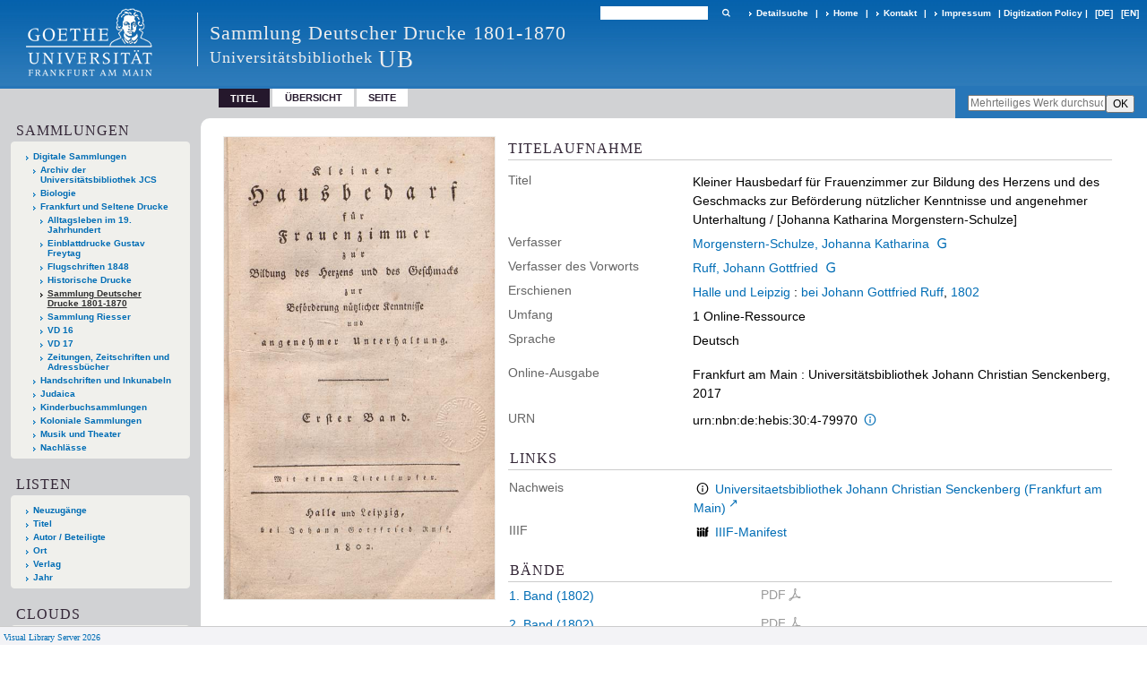

--- FILE ---
content_type: text/html;charset=utf-8
request_url: https://sammlungen.ub.uni-frankfurt.de/sdd/urn/urn:nbn:de:hebis:30:4-79970
body_size: 7352
content:
<!DOCTYPE html>
<html lang="de"><head><title>Sammlung Deutscher Drucke 1801-1870 / Kleiner Hausbedarf f&#252;r Frauenzimmer zur Bildung des Herzens und des Geschmacks zur Bef&#246;rderung n&#252;tzlicher Kenntnisse und angenehmer Unterhaltung</title><meta name="twitter:image" content="http://sammlungen.ub.uni-frankfurt.de/sdd/download/webcache/304/8966590"><meta name="twitter:title" content="Kleiner Hausbedarf f&#252;r Frauenzimmer zur Bildung des Herzens und des Geschmacks zur Bef&#246;rderung n&#252;tzlicher Kenntnisse und angenehmer Unterhaltung / [Johanna Katharina Morgenstern-Schulze]. Halle und Leipzig : bei Johann Gottfried Ruff, 1802"><meta property="og:site" content="Sammlung Deutscher Drucke 1801-1870"><meta property="og:url" content="http://sammlungen.ub.uni-frankfurt.de/sdd/8967505"><meta property="og:type" content="book"><meta property="og:title" content="Kleiner Hausbedarf f&#252;r Frauenzimmer zur Bildung des Herzens und des Geschmacks zur Bef&#246;rderung n&#252;tzlicher Kenntnisse und angenehmer Unterhaltung / [Johanna Katharina Morgenstern-Schulze]"><meta property="og:author" content="Morgenstern-Schulze, Johanna Katharina "><meta property="book:release_date" content="1802"><meta property="og:image" content="http://sammlungen.ub.uni-frankfurt.de/sdd/download/webcache/304/8966590"><meta property="og:image:width" content="304"><meta property="og:image:height" content="518"><meta http-equiv="Content-Type" content="xml; charset=UTF-8"><meta name="viewport" content="width = device-width, initial-scale = 1"><meta name="description" content="Sammlung Deutscher Drucke 1801-1870. Kleiner Hausbedarf f&#252;r Frauenzimmer zur Bildung des Herzens und des Geschmacks zur Bef&#246;rderung n&#252;tzlicher Kenntnisse und angenehmer Unterhaltung / [Johanna Katharina Morgenstern-Schulze]. Halle und Leipzig : bei Johann Gottfried Ruff, 1802"><meta lang="de" content=""><link rel="shortcut icon" href="/sdd/domainimage/favicon.ico" type="image/x-icon"><link rel="alternate" type="application/rss+xml" title="Sammlung Deutscher Drucke 1801-1870" href="/sdd/rss"><link type="text/css" href="/css/ubffm-server-balancer_front2.sdd_content.css?7224944925261733559" rel="stylesheet"><script src="/thirdparty/jquery-3.6.0.min.js">&#160;</script><script defer src="/static/scripts/main.js">&#160;</script><script defer src="/static/scripts/common.js">&#160;</script><script defer src="/static/scripts/fulltext.js">&#160;</script><script defer src="/static/scripts/titleinfo.js">&#160;</script></head><body style="height:100%" class="bd-guest   bd-tableLayout  bd-r-ubffm bd-m- bd-sdd  bd-retro bd-content bd-portal bd-metadata bd-portal-titleinfo bd-metadata-titleinfo bd-content-titleinfo bd-content-titleinfo-8967505 bd-list-rows bd-multivolumework"><span style="display:none" id="meta"><var id="tree">&#160;<var id="timeout" value="3600" class=" sessionsys"> </var><var id="name" value="sdd" class=" domain"> </var><var id="relativeRootDomain" value="ubffm" class=" domain"> </var><var id="pathinfo" value="/sdd/urn/urn:nbn:de:hebis:30:4-79970" class=" request"> </var><var id="fulldata" value="false" class=" domain"> </var><var id="search-linkDetailedsearchScope" value="domain" class=" templating"> </var><var id="class" value="content" class=" request"> </var><var id="classtype" value="portal" class=" request"> </var><var id="tab" value="titleinfo" class=" request"> </var><var id="id" value="8967505" class=" request"> </var><var id="leftColToggled" value="false" class=" session"> </var><var id="facetFilterToggled" value="false" class=" session"> </var><var id="topheight" value="132" class=" session"> </var><var id="bottomheight" value="199" class=" session"> </var><var id="bodywidth" value="1000" class=" session"> </var><var id="centercolwidth" value="1006" class=" session"> </var><var id="middlerowheight" value="720" class=" session"> </var><var id="numberOfThumbs" value="20" class=" session"> </var><var id="clientwidth" value="1000" class=" session"> </var><var id="fullScreen" value="false" class=" session"> </var><var id="staticWidth" value="false" class=" session"> </var><var id="rightcolwidth" value="0" class=" session"> </var><var id="leftcolwidth" value="224" class=" session"> </var><var id="zoomwidth" value="1000" class=" session"> </var><var id="mode" value="w" class=" session"> </var><var id="initialized" value="true" class=" session"> </var><var id="sizes" value="128,1200,2000,0,1000,304,1504,504,800" class=" webcache"> </var><var id="availableZoomLevels" value="504,800,1000,1504,2000" class=" webcache"> </var><var id="js-toggleMobileNavi" value="None" class=" templating"> </var><var id="fullscreen-fullzoomOnly" value="false" class=" templating"> </var><var id="css-mobileMin" value="992px" class=" templating"> </var><var id="tei-on" value="false" class=" templating"> </var><var id="search-alertIfEmpty" value="true" class=" templating"> </var><var id="search-quicksearchScope" value="domain" class=" templating"> </var><var id="search-toggleListMinStructs" value="3" class=" templating"> </var><var id="search-highlightingColor" value="00808066" class=" templating"> </var><var id="layout-wrapperMargins" value="body" class=" templating"> </var><var id="layout-useMiddleContentDIV" value="false" class=" templating"> </var><var id="layout-navPortAboveMiddleContentDIV" value="false" class=" templating"> </var><var id="navPort-align" value="top" class=" templating"> </var><var id="navPort-searchTheBookInit" value="closed" class=" templating"> </var><var id="navPath-pageviewStructureResize" value="js" class=" templating"> </var><var id="layout-useLayout" value="tableLayout" class=" templating"> </var><var id="listNavigation-keepToggleState" value="false" class=" templating"> </var><var id="fullscreen-mode" value="None" class=" templating"> </var><var id="groups" value="guest" class=" user"> </var></var><var id="client" value="browser">&#160;</var><var id="guest" value="true">&#160;</var><var class="layout" id="colleft" value="titleinfo,">&#160;</var><var class="layout" id="colright" value="">&#160;</var></span><table cellpadding="0" cellspacing="0" id="cont"><tr id="rowTop"><td class="tdTop" id="tdTop"><a class="screenreaders" href="#leftParts">zum Hauptmen&#252;</a><a class="screenreaders" href="#centerParts">zum Inhalt</a><header role="banner" class=""><div id="defaultTop" class="wiki wiki-top defaultTop wiki-defaultTop defaultTop "><table cellpadding="0" cellspacing="0" class="topContent" id="topContent">

<tr>
    

  <td width="5%"><a href="http://www.uni-frankfurt.de/"><img id="logo" alt="" src="/ubffm/domainresource/static/graphics/goethe.png"></a></td>
  <td id="topmenu">
      <div style="position:absolute;text-align:left;left:220px;top:14px;padding:10px 0 0 13px;border-left:1px solid #eee;height:60px">
          <h1 style="" id="projectname">Sammlung Deutscher Drucke 1801-1870</h1>
          <div class="item" style="color:#eee;margin-bottom:0"><span style="display:inline-block;font-size:18px;vertical-align:top;margin-top:4px;">Universit&#228;tsbibliothek</span><span style="display:inline-block;font-size:27px;margin-left:6px">UB</span></div>
      </div>
      <form method="get" onsubmit="return alertIfEmpty()" name="searchBox" class="searchform" id="quickSearchform" action="/sdd/search/quick"><label class="screenreaders" for="quicksearch">Schnellsuche: </label><input type="text" id="quicksearch" name="query" class="quicksearch" onfocus="this.value=''" style="" value="" preset="" msg="Bitte mindestens einen Suchbegriff eingeben."><button type="submit" id="quicksearchSubmit" class=" button large edge slim flat noborder searchglass"><span class="hidden">OK</span></button></form>
      <div style="display:inline-block;vertical-align:middle"><a class="textlink   " id="searchexpert" href="/sdd/search"><span>Detailsuche</span></a>
      <span> | </span>
      <a id="linkHome" class="textlink " href="/" title="Home">Home</a>
      <span> | </span>
      <a id="linkContact" class=" textlink" href="/sdd/doc/contact">Kontakt</a>
      <span> | </span>
      <a class="textlink" href="http://www.uni-frankfurt.de/impressum/">Impressum</a>
      <span> | </span>
      
      <a href="/wiki/digipolicy">Digitization Policy</a>
      <span> | </span>
      <span class="chooseLanguage langEls"><a class="uppercase sel"><abbr>[de]</abbr></a><a href="/action/changeLanguage?lang=en" class="uppercase "><abbr title="Sprache &#228;ndern: Englisch">[en]</abbr></a></span></div>
  </td>
</tr>
</table>


</div><nav class="navPort   "><ul id="navPort" class="nav-inline navPort-metadata navPort-content-titleinfo"><li class="viewCtrl_sel  tab-titleinfo firstCtrl tab-metadata-titleinfo" id="tab-content-titleinfo"><span>Titel</span></li><li class="viewCtrl  tab-thumbview evenCtrl tab-content tab-metadata-thumbview" id="tab-content-thumbview"><a href="/sdd/content/thumbview/8966590">&#220;bersicht</a></li><li class="viewCtrl  tab-pageview tab-content tab-metadata-pageview" id="tab-content-pageview"><a href="/sdd/content/pageview/8966590">Seite</a></li><span style="font-size:0px">&#160;</span></ul><div id="searchTheBook" class="searchTheBook searchTheBook-metadata searchTheBook-titleinfo ly-"><form method="get" class="searchform" action="/sdd/content/search/8967505" id="inbookSearch"><div class="input-wrapper "><label class="screenreaders" for="inputSearchTheBook">Mehrteiliges Werk durchsuchen</label><input type="text" name="query" id="inputSearchTheBook" placeholder="Mehrteiliges Werk durchsuchen" value=""></div><input type="submit" class="" id="submitSearchTheBook" style="" value="OK"></form></div></nav></header></td></tr><tr class="rowMiddle" id="rowMiddle"><td><table height="100%" cellpadding="0" cellspacing="0" id="middleContent"><tr><td id="colleft" class="colleft" style="height:100%"><a class="screenreaders" name="leftParts">&#160;</a><div id="leftContent"><nav role="navigation"><section><div class="menusection domainBox"><h4 class="menuheader" id="menuheaderDomainbox"><div>Sammlungen</div></h4><div class="menubox menubox menuboxDomainbox menuboxDomainbox-tree "><ul class="vl-nav nav"><li><a href="/" id="ubffm" class="">Digitale Sammlungen</a></li><li class=""><ul><li><a class="ubffm-child ubarchiv " href="/ubarchiv/nav/index/all">Archiv der Universit&#228;tsbibliothek JCS</a></li></ul></li><li class=""><ul><li><a class="ubffm-child ubffmbio " href="/biologie/nav/index/all">Biologie</a></li></ul></li><li class=""><ul><li><a class="ubffm-child frankfurt " href="/frankfurt/nav/index/all">Frankfurt und Seltene Drucke</a></li><li class=""><ul><li><a class="frankfurt-child alltag19jh " href="/alltag19jh/nav/index/all">Alltagsleben im 19. Jahrhundert</a></li></ul></li><li class=""><ul><li><a class="frankfurt-child freytag " href="/freytag/nav/index/all">Einblattdrucke Gustav Freytag</a></li></ul></li><li class=""><ul><li><a class="frankfurt-child ubffm1848 " href="/1848/nav/index/all">Flugschriften 1848</a></li></ul></li><li class=""><ul><li><a class="frankfurt-child ubffmihd " href="/drucke/nav/index/all">Historische Drucke</a></li></ul></li><li class="sel"><ul><li><a class="frankfurt-child sdd sel " href="/sdd/nav/index/all">Sammlung Deutscher Drucke 1801-1870</a></li></ul></li><li class=""><ul><li><a class="frankfurt-child riesser " href="/riesser/nav/index/all">Sammlung Riesser</a></li></ul></li><li class=""><ul><li><a class="frankfurt-child vd16 " href="/vd16/nav/index/all">VD 16</a></li></ul></li><li class=""><ul><li><a class="frankfurt-child vd17 " href="/vd17/nav/index/all">VD 17</a></li></ul></li><li class=""><ul><li><a class="frankfurt-child periodikaffm " href="/periodika/nav/index/all">Zeitungen, Zeitschriften und Adressb&#252;cher</a></li></ul></li></ul></li><li class=""><ul><li><a class="ubffm-child ubffmms " href="/msinc/nav/index/all">Handschriften und Inkunabeln</a></li></ul></li><li class=""><ul><li><a class="ubffm-child ubffmssgjt " href="/judaica/nav/index/all">Judaica</a></li></ul></li><li class=""><ul><li><a class="ubffm-child kinderbuch " href="/kinderbuch/nav/index/all">Kinderbuchsammlungen</a></li></ul></li><li class=""><ul><li><a class="ubffm-child afrika " href="/kolonial/nav/index/all">Koloniale Sammlungen</a></li></ul></li><li class=""><ul><li><a class="ubffm-child musiktheater " href="/musiktheater/nav/index/all">Musik und Theater</a></li></ul></li><li class=""><ul><li><a class="ubffm-child ubffma " href="/nachlass/nav/index/all">Nachl&#228;sse</a></li></ul></li></ul></div></div></section><section><div class="menusection menusection-selectIndex"><h4 class="menuheader" id="menuboxSelectIndexHeader"><div>Listen</div></h4><div class="menubox menubox" id="menuboxSelectIndexBox"><ul class="vl-nav nav"><li><a class="" href="/sdd/nav/history">Neuzug&#228;nge</a></li><li><a class="index-title " href="/sdd/nav/index/title">Titel</a></li><li><a class="index-name " href="/sdd/nav/index/name">Autor / Beteiligte</a></li><li><a class="index-place " href="/sdd/nav/index/place">Ort</a></li><li><a class="index-printer-publisher " href="/sdd/nav/index/printer-publisher">Verlag</a></li><li><a class="index-date last" href="/sdd/nav/index/date">Jahr</a></li></ul></div></div></section><section><div class="menusection menusection-clouds"><h4 class="menuheader" id="menuboxCloudsHeader"><div>Clouds</div></h4><div class="menubox menubox" id="menuboxCloudsBox"><ul class="vl-nav nav"><li><a class="cloud-keyword  first" href="/sdd/nav/cloud/keyword">Schlagw&#246;rter</a></li><li><a class="cloud-place " href="/sdd/nav/cloud/place">Orte</a></li><li><a class="cloud-name " href="/sdd/nav/cloud/name">Autoren / Beteiligte</a></li><li><a class="cloud-publisher " href="/sdd/nav/cloud/publisher">Verlage</a></li><li><a class="cloud-date  last" href="/sdd/nav/cloud/date">Jahre</a></li></ul></div></div></section></nav></div></td><td id="colmain" class="colmain" valign="top" style="height:100%"><main role="main"><img alt="" style="position:absolute;left:-9999px" id="cInfo" width="0" height="0"><div id="div-titleinfo" class="datacol  type_multivolumework"><table id="titleinfo" cellpadding="0" cellspacing="0" width="100%"><tr><td id="td-titleInfoImage"><div id="titleInfoImage" class=""><div class="wr"><a class="imgLink" href="/sdd/content/pageview/8966590"><img alt="Zur Seitenansicht" border="0" src="/sdd/image/largethumb/8966590" width="304" height="518"></a></div></div></td><td id="td-titleInfoMetadata"><table id="titleInfoMetadata" class="titleInfo" cellspacing="0" cellpadding="0"><tr><td colspan="2" class="tdMainheader" id="mainheaderTitleData"><h1 class="mainheader " id=""><div class="headertext"><div>Titelaufnahme</div></div></h1></td></tr><tr><td><ul class="nav"><tr id="mods_titleInfoTitleNotType"><td class="name title ">Titel</td><td class="value title "><div class="valueDiv"><span class="mods-title">Kleiner Hausbedarf f&#252;r Frauenzimmer zur Bildung des Herzens und des Geschmacks zur Bef&#246;rderung n&#252;tzlicher Kenntnisse und angenehmer Unterhaltung</span><span class="mods-resttitle"> / [Johanna Katharina Morgenstern-Schulze]<span class="mods-part"></span></span></div></td></tr><tr id="mods_name-roleTerm_Author"><td class="name mods_name">Verfasser</td><td class="value mods_name"><span class="mods-name"><a id="bib.personalName" class="personalName" href="/sdd/search?operation=searchRetrieve&amp;query=bib.personalName%3D%22Morgenstern-Schulze%2C%20Johanna%20Katharina%22%20and%20vl.domain%3Ddomain%20sortBy%20dc.title%2Fasc" title="Suche nach: Autor / Beteiligte = Morgenstern-Schulze, Johanna Katharina">Morgenstern-Schulze, Johanna Katharina</a> <a class="vlIcon" title="In der Gemeinsamen Normdatei der DNB nachschlagen" href="http://d-nb.info/gnd/100584969" target="_blank"><span class="ln-ico ln-dnb"></span></a></span> </td></tr><tr id="mods_name-roleTerm_Writer_of_preface"><td class="name mods_name">Verfasser des Vorworts</td><td class="value mods_name"><span class="mods-name"><a id="bib.personalName" class="personalName" href="/sdd/search?operation=searchRetrieve&amp;query=bib.personalName%3D%22Ruff%2C%20Johann%20Gottfried%22%20and%20vl.domain%3Ddomain%20sortBy%20dc.title%2Fasc" title="Suche nach: Autor / Beteiligte = Ruff, Johann Gottfried">Ruff, Johann Gottfried</a> <a class="vlIcon" title="In der Gemeinsamen Normdatei der DNB nachschlagen" href="http://d-nb.info/gnd/1030179778" target="_blank"><span class="ln-ico ln-dnb"></span></a></span> </td></tr><tr id="mods_originInfoNotEditionElectronicEdition"><td class="name ">Erschienen</td><td class="value "><a id="bib.originPlace" class="" href="/sdd/search?operation=searchRetrieve&amp;query=(bib.originPlace%3D%22Halle%20und%20Leipzig%22)%20and%20vl.domain%3Ddomain%20sortBy%20dc.title%2Fasc" title="Suche nach: Ort = Halle und Leipzig">Halle und Leipzig</a> : <a id="vl.printer-publisher" class="" href="/sdd/search?operation=searchRetrieve&amp;query=(vl.printer-publisher%3D%22bei%20Johann%20Gottfried%20Ruff%22)%20and%20vl.domain%3Ddomain%20sortBy%20dc.title%2Fasc" title="Suche nach: Verlag = bei Johann Gottfried Ruff">bei Johann Gottfried Ruff</a>, <a id="dc.date" class="" href="/sdd/search?operation=searchRetrieve&amp;query=dc.date%3D%221802%22%20and%20vl.domain%3Ddomain%20sortBy%20dc.title%2Fasc" title="Suche nach: Jahr = 1802">1802</a></td></tr><tr id="mods_physicalDescriptionExtent"><td class="name ">Umfang</td><td class="value "><span class="mods-extent">1 Online-Ressource</span> </td></tr><tr id="mods_languageLanguageTerm"><td class="name ">Sprache</td><td class="value ">Deutsch</td></tr><tr id="mods_originInfoEditionElectronicEdition"><td class="name ">Online-Ausgabe</td><td class="value "><div class="valueDiv-3  mods-originInfo">Frankfurt am Main : Universit&#228;tsbibliothek Johann Christian Senckenberg, 2017</div></td></tr><tr id="mods_IdentifierUrn"><td class="name ">URN</td><td class="value "><span>urn:nbn:de:hebis:30:4-79970&#160;</span><a class="vlIcon" href="/sdd/wiki/identifier/urnresolving?urn=urn:nbn:de:hebis:30:4-79970"><span class="ln-ico ln-info"></span></a></td></tr></ul></td></tr></table><table class="titleInfo " id="titleInfoLinkActions" cellspacing="0"><tr><td colspan="2" class="tdSubheader"><div class="subheader" role="heading">Links</div></td></tr><tr><td colspan="2"><tr><td class="name titleinfoLinkAction">Nachweis</td><td id="titleinfoLinksOpac" class="value titleinfoLinkAction"><div class="opacLink" style="padding-bottom:0"><span class="ln-ico ln-info"></span><span class="hide-underlined">&#160;</span><a href="https://ubffm.hds.hebis.de/Record/HEB399576126" target="_blank" class="external"><span>Universitaetsbibliothek Johann Christian Senckenberg (Frankfurt am Main)</span></a></div></td></tr><tr><td class="name titleinfoLinkAction">IIIF</td><td id="titleinfoLinksI3F" class="value titleinfoLinkAction"><span class="I3FManifestLink"><span class="ln-ico ln-iiif"></span><span class="hide-underlined">&#160;</span><a target="iiif-manifest" href="/i3f/v20/8967505/manifest">IIIF-Manifest</a></span></td></tr></td></tr></table><table class="titleInfo titleAdd columns titleInfoMetadataChildren" id="titleInfoFulltomes" cellspacing="0"><tr><td class="tdSubheader" colspan="3"><div class="subheader" role="heading">B&#228;nde</div></td></tr><tr><td width="20%" class="col1"><div class="titleLinks -title"><a class="resourceLink classic inlineLink" href="/download/pdf/8966574.pdf" title=" [94,71&#160;mb]"><span>PDF<span class="hide-underlined">&#160;</span><span class="ln-ico ln-pdf"></span></span></a><a class="childLink" href="/sdd/content/titleinfo/8966574"><div class="title fulltome"><span class="partInfo">1. Band (1802)</span></div></a></div><div class="titleLinks -title"><a class="resourceLink classic inlineLink" href="/download/pdf/8967873.pdf" title=" [82,06&#160;mb]"><span>PDF<span class="hide-underlined">&#160;</span><span class="ln-ico ln-pdf"></span></span></a><a class="childLink" href="/sdd/content/titleinfo/8967873"><div class="title fulltome"><span class="partInfo">2. Band (1802)</span></div></a></div></td><td width="20%" class="col2"></td></tr></table><table class="titleInfo " id="displayLicenseInfo" cellspacing="0"><tr><td colspan="2" class="tdSubheader"><div class="subheader" role="heading">Nutzungsbedingungen</div></td></tr><tr><td colspan="2"><tr><td class="name ">Lizenz</td><td id="" class="value "><a href="https://creativecommons.org/publicdomain/mark/1.0/deed.de" target="_blank" rel="license" class="external">Public Domain Mark 1.0</a></td></tr><tr><td class="name licenseTerms">Nutzung</td><td id="" class="value licenseTerms"><licenseTerms parser="html" syntax="md" comment="" domain="ubffm" updateTS="2022-01-19T09:06:25" otid="12525727" subtype="52" datatype="2" releasepoint="" checkpoint="" caption="Lizenzinformationen" fspath="" identifier="license/terms/default"><p>Beachten Sie bitte unsere <a href="/wiki/wiki12525728">Ver&#246;ffentlichungshinweise</a>.</p>
<p><strong>Zitierempfehlung</strong><br>
Wir empfehlen Ihnen das Zitieren nach folgendem Schema:
[Literaturangaben zum Werk]. Digitalisiert durch die Universit&#228;tsbibliothek J.C. Senckenberg Frankfurt am Main [Jahr der Digitalisierung]: Angabe des permanenten Identifiers, ggf. Seitenangabe. (Beispiel: Gutenberg Bibel [1454/55]. Digitalisiert durch die Universit&#228;tsbibliothek J.C. Senckenberg Frankfurt am Main [2011]: <a href="/urn:nbn:de:hebis:30:2-13126">urn:nbn:de:hebis:30:2-13126</a>.) </p>


</licenseTerms></td></tr><tr><td class="name sourceDescription">Quellenangabe</td><td id="" class="value sourceDescription">Kleiner Hausbedarf f&#252;r Frauenzimmer zur Bildung des Herzens und des Geschmacks zur Bef&#246;rderung n&#252;tzlicher Kenntnisse und angenehmer Unterhaltung / [Johanna Katharina Morgenstern-Schulze]. Halle und Leipzig : bei Johann Gottfried Ruff, 1802. Universit&#228;tsbibliothek Johann Christian Senckenberg,  <a href="https://nbn-resolving.org/urn:nbn:de:hebis:30:4-79970">https://nbn-resolving.org/urn:nbn:de:hebis:30:4-79970</a> / Public Domain Mark 1.0</td></tr></td></tr></table></td></tr></table></div><var id="publicationID" value="8967505" class="zoomfullScreen"> </var><var id="mdlistCols" value="false"> </var><var id="isFullzoom" value="false" class="zoomfullScreen"> </var><var id="employsPageview" value="true" class="pagetabs"> </var><var id="webcacheSizes" value="128,304,504,800,1000,1200,1504,2000"> </var><var id="navLastSearchUrl" value="/freytag/search?query=dc.subject%3D%22Belagerung%22+and+vl.domain%3Ddomain+sortBy+dc.title%2Fasc&amp;operation=searchRetrieve"> </var></main></td></tr></table></td></tr><tr id="rowBottom"><td class="footer" id="footer"><footer role="contentinfo" class=""><div id="custom-footer" class="wiki wiki-bottom custom-footer wiki-custom-footer customFooter "><style>
#impressum {
    background-color: #483B56;
    color: white;
    font-weight: bold;
    font-size: 10px;
    text-align: center;
    padding: 4px;
}
#impressum a {
    color: white;
    text-decoration: none;
}
#impressum a:hover {
    text-decoration: underline;
}
#navUnten {
    margin-bottom: 20px;
    margin-top: 20px;
    margin-left: auto;
    margin-right: auto;
    width: 920px;
}
#navUnten td.fussSpalte {
    width: 180px;
    vertical-align: top;
}
.fussSpalte h3 {
    font-size: 11px;
    font-weight: bold;
    margin: 0px 0px 10px;
    font-family: sans-serif;
}
.fussSpalte ul {
    list-style: none outside none;
    margin: 0px;
    padding: 0px;
}
.fussSpalte a {
    background: url(https://www.ub.uni-frankfurt.de/images2012/arrow_blau.gif) no-repeat scroll 0 6px transparent;
    text-decoration: none;
    color: #005eaa;
    font-size: 11px;
    display: block;
    margin-left: 0px;
    padding: 2px 0px 2px 6px;
}
</style>

<table width="100%" border="0" style="margin:0px;">
<tr>
   <td id="fuss" colspan="3" style="padding-bottom:0px; padding-top:0px">
       <div id="impressum">
       &#169; 2025 Universit&#228;tsbibliothek Frankfurt am Main
        <span class="fusszitat"> |</span> <a href="http://www.ub.uni-frankfurt.de/ueber/hinweise.html"> Rechtliche Hinweise</a> | <a href="http://www.ub.uni-frankfurt.de/benutzung/datenschutz.html">Datenschutz</a> |
        <a href="http://www2.uni-frankfurt.de/impressum">Impressum</a> </div>

<table id="navUnten" border="0">
<tbody><tr>
<td class="fussSpalte">
<h3>Aktuelles</h3>
<ul>
<li><a href="http://www.ub.uni-frankfurt.de/aktuell.html">Neue Seiten</a></li>
<li><a href="http://www.ub.uni-frankfurt.de/ne/fachlist.html">Neuerwerbungslisten </a></li>
<li><a href="http://info.ub.uni-frankfurt.de/neu_liste.html?fach=aakttest">Neue Datenbanken</a></li>

<li><a href="http://www.ub.uni-frankfurt.de/benutzung/literatursuche.html">F&#252;hrungen und Schulungen</a></li>
</ul></td>

<td class="fussSpalte">
<h3>Von zu Hause</h3>
<ul>
<li><a href="http://www.ub.uni-frankfurt.de/login_tipps.html">Online-Angebote au&#223;erhalb des Campus nutzen</a></li>
<li><a href="http://www.ub.uni-frankfurt.de/benutzung/bestellen.html">B&#252;cher online bestellen</a></li>
<li><a href="https://hds.hebis.de/Shibboleth.sso/UBFFM?target=https://hds.hebis.de/ubffm/MyResearch/Home">Verl&#228;ngern, Konto abfragen</a></li>
<li><a href="http://www.ub.uni-frankfurt.de/benutzung/portal_hilfe.html">Hilfe zu Ihrem Konto</a></li>

</ul></td>

<td class="fussSpalte">
<h3>Ver&#246;ffentlichungen</h3>
<ul>
<li><a href="http://publikationen.ub.uni-frankfurt.de/">Hochschulpublikationen</a></li>
<li><a href="http://sammlungen.ub.uni-frankfurt.de/">Digitale Sammlungen</a></li>
<li><a href="http://www.ub.uni-frankfurt.de/publikationen/buecherstub.html">Frankfurter Bibliotheksschriften, Ausstellungskataloge</a></li>
</ul></td>

<td class="fussSpalte">
<h3>Bibliographien</h3>
<ul>
<li><a href="http://www.ub.uni-frankfurt.de/bdsl/bdsl-start.html">Bibliographie der deutschen Sprach- und Literatur- wissenschaft (BDSL)</a></li>
<li><a href="http://www.blldb-online.de/">Bibliographie Linguistischer Literatur (BLL)</a></li>
<li><a href="http://cbsopac.rz.uni-frankfurt.de/LNG=DU/CHARSET=UTF-8/DB=2.4/">Hessische Bibliographie</a></li>
</ul></td>

<td class="fussSpalte">
<h3>&#220;ber die Universit&#228;tsbibliothek</h3>
<ul>
<li><a href="http://www.ub.uni-frankfurt.de/ueber">&#220;ber die Universit&#228;tsbibliothek</a></li>
<li><a href="http://www.ub.uni-frankfurt.de/ueber/uebersicht2017.pdf">Bibliothekssystem in Zahlen</a></li>

<li><a href="http://www.ub.uni-frankfurt.de/ueber/senckenberg_biographie.html">Unser Namensgeber</a></li>
<li><a href="http://www.ub.uni-frankfurt.de/ueber/freunde.html">Freunde  der Universit&#228;tsbibliothek</a></li>
<li><a href="http://www.ub.uni-frankfurt.de/presse/">Pressemitteilungen</a></li>
</ul></td>
</tr>
</tbody></table>
   </td>
</tr>
</table>

<div class="fussSpalte">
<a href="https://www.semantics.de/visual_library">Visual Library Server 2018</a>
</div></div><div class="footerContent" id="footerContent"><span class="f-links-vls"><a id="footerLinkVLS" target="_blank" href="http://www.semantics.de/produkte/visual_library/">Visual Library Server 2026</a></span></div></footer></td></tr></table></body></html>